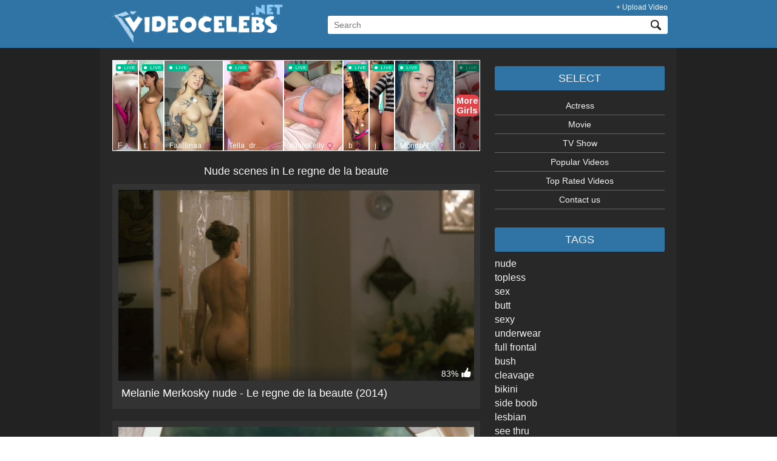

--- FILE ---
content_type: text/html; charset=utf-8
request_url: https://videocelebs.net/movie/le-regne-de-la-beaute
body_size: 4021
content:
<!DOCTYPE html>
<html lang="en" xmlns="https://www.w3.org/1999/xhtml">
<head>	<title>Nude video celebs &raquo; Movie &raquo; Le regne de la beaute</title>
	<meta http-equiv="Content-Type" content="text/html; charset=utf-8"/>
	<meta name="description" content="Database of streaming videos with nude celebs. Le regne de la beaute nudity, sex scene, nude scene, actress nude, sexy scene"/>
	<meta name="keywords" content="Le regne de la beaute, nude celebs, nude scene, nude on tv shows, nude hd video, nude celebs online, naked actresses sex scene, video celebrity nude, streaming video, celebs video, nude database"/>
	<meta name="viewport" content="width=device-width, initial-scale=1">

	<link href="https://videocelebs.net/styles/style.css?v=6.2" rel="stylesheet" type="text/css"/>
	<link href="https://videocelebs.net/styles/jquery.fancybox-metal.css?v=1.4" rel="stylesheet" type="text/css"/>


	<script>
		var pageContext = {
															loginUrl: 'https://videocelebs.net/login-required'
		};
	</script>

			<link href="https://videocelebs.net/feed/channels/le-regne-de-la-beaute" rel="alternate" type="application/rss+xml"/>
	

			
	<link href="/images/favicon.ico" rel="icon" type="image/x-icon" />
	<link href="/images/favicon.ico" rel="shortcut icon" type="image/x-icon" />

	<link rel='archives' title='May 2019' href='https://videocelebs.net/2019/05' />
	<link rel='archives' title='April 2019' href='https://videocelebs.net/2019/04' />
	<link rel='archives' title='March 2019' href='https://videocelebs.net/2019/03' />
	<link rel='archives' title='February 2019' href='https://videocelebs.net/2019/02' />
	<link rel='archives' title='January 2019' href='https://videocelebs.net/2019/01' />
	<link rel='archives' title='December 2018' href='https://videocelebs.net/2018/12' />
	<link rel='archives' title='November 2018' href='https://videocelebs.net/2018/11' />
	<link rel='archives' title='October 2018' href='https://videocelebs.net/2018/10' />
	<link rel='archives' title='September 2018' href='https://videocelebs.net/2018/09' />
	<link rel='archives' title='August 2018' href='https://videocelebs.net/2018/08' />
	<link rel='archives' title='July 2018' href='https://videocelebs.net/2018/07' />
	<link rel='archives' title='June 2018' href='https://videocelebs.net/2018/06' />
	<link rel='archives' title='May 2018' href='https://videocelebs.net/2018/05' />
	<link rel='archives' title='April 2018' href='https://videocelebs.net/2018/04' />
	<link rel='archives' title='March 2018' href='https://videocelebs.net/2018/03' />
	<link rel='archives' title='February 2018' href='https://videocelebs.net/2018/02' />
	<link rel='archives' title='January 2018' href='https://videocelebs.net/2018/01' />
	<link rel='archives' title='December 2017' href='https://videocelebs.net/2017/12' />
	<link rel='archives' title='November 2017' href='https://videocelebs.net/2017/11' />
	<link rel='archives' title='October 2017' href='https://videocelebs.net/2017/10' />
	<link rel='archives' title='September 2017' href='https://videocelebs.net/2017/09' />
	<link rel='archives' title='August 2017' href='https://videocelebs.net/2017/08' />
	<link rel='archives' title='July 2017' href='https://videocelebs.net/2017/07' />
	<link rel='archives' title='June 2017' href='https://videocelebs.net/2017/06' />
	<link rel='archives' title='May 2017' href='https://videocelebs.net/2017/05' />
	<link rel='archives' title='April 2017' href='https://videocelebs.net/2017/04' />
	<link rel='archives' title='March 2017' href='https://videocelebs.net/2017/03' />
	<link rel='archives' title='February 2017' href='https://videocelebs.net/2017/02' />
	<link rel='archives' title='January 2017' href='https://videocelebs.net/2017/01' />











</head>
<body>







<div class="header">

    <div class="header_block_top">
    </div>

        <div class="header_wrap">

		<div class="header_menu">
			<ul>
							<li><a data-href="https://videocelebs.net/login-required" data-fancybox="ajax">+ Upload Video</a></li>
						</ul>
		</div>

            <div class="header_block">
                <div class="logo"><a href="https://videocelebs.net/" title="videocelebs"><img src="https://videocelebs.net/images/new2/logo.png" alt="videocelebs.net" width="286" height="65" /></a></div>
                <div class="search">
			<form class="search_form_head" id="search_form" action="https://videocelebs.net/search/" method="get" data-url="https://videocelebs.net/search/%QUERY%/">
			<span class="search-button">Search</span>
			<div class="search-text"><input type="text" name="q" placeholder="Search" value=""/></div>
			</form>
                </div>
            </div>


        </div>
</div>


<div style="width:100%; color:#fff; font-size:11px; text-align:center;"></div>


























<div class="bg">
    <div class="wrap_all">

		 

		<div class="right_sidebar">





			<div class="sb"><div class="usb">
				<h3>Select</h3>
<div class="menu-select-container">
<ul id="menu-select" class="menu">
<li id="menu-item-52691" class="menu-item menu-item-type-post_type menu-item-object-page menu-item-52691"><a href="https://videocelebs.net/actress">Actress</a></li>
<li id="menu-item-52692" class="menu-item menu-item-type-post_type menu-item-object-page menu-item-52692"><a href="https://videocelebs.net/movie">Movie</a></li>
<li id="menu-item-52693" class="menu-item menu-item-type-post_type menu-item-object-page menu-item-52693"><a href="https://videocelebs.net/tv-show">TV Show</a></li>
<li id="menu-item-52694" class="menu-item menu-item-type-post_type menu-item-object-page menu-item-52694"><a href="https://videocelebs.net/most-popular">Popular Videos</a></li>
<li id="menu-item-52695" class="menu-item menu-item-type-post_type menu-item-object-page menu-item-52695"><a href="https://videocelebs.net/top-rated">Top Rated Videos</a></li>
 
<li id="menu-item-39188" class="menu-item menu-item-type-post_type menu-item-object-page menu-item-39188"><a rel="nofollow" href="https://videocelebs.net/contact-us">Contact us</a></li>
</ul>
</div><br>



<h3>Tags</h3>
<div class="tagcloud">
<a href="https://videocelebs.net/tag/nude" title="19869 topics" style="font-size: 16px;">nude</a>
<a href="https://videocelebs.net/tag/topless" title="18334 topics" style="font-size: 16px;">topless</a>
<a href="https://videocelebs.net/tag/sex" title="13430 topics" style="font-size: 16px;">sex</a>
<a href="https://videocelebs.net/tag/butt" title="8368 topics" style="font-size: 16px;">butt</a>
<a href="https://videocelebs.net/tag/sexy" title="8132 topics" style="font-size: 16px;">sexy</a>
<a href="https://videocelebs.net/tag/underwear" title="4522 topics" style="font-size: 16px;">underwear</a>
<a href="https://videocelebs.net/tag/full-frontal" title="4492 topics" style="font-size: 16px;">full frontal</a>
<a href="https://videocelebs.net/tag/bush" title="3568 topics" style="font-size: 16px;">bush</a>
<a href="https://videocelebs.net/tag/cleavage" title="2461 topics" style="font-size: 16px;">cleavage</a>
<a href="https://videocelebs.net/tag/bikini" title="1631 topics" style="font-size: 16px;">bikini</a>
<a href="https://videocelebs.net/tag/side-boob" title="1322 topics" style="font-size: 16px;">side boob</a>
<a href="https://videocelebs.net/tag/lesbian" title="1236 topics" style="font-size: 16px;">lesbian</a>
<a href="https://videocelebs.net/tag/see-thru" title="680 topics" style="font-size: 16px;">see thru</a>
<a href="https://videocelebs.net/tag/thong" title="384 topics" style="font-size: 16px;">thong</a>
<a href="https://videocelebs.net/tag/explicit" title="372 topics" style="font-size: 16px;">explicit</a>
<a href="https://videocelebs.net/tag/nipslip" title="357 topics" style="font-size: 16px;">nipslip</a>
<a href="https://videocelebs.net/tag/implied-nudity" title="283 topics" style="font-size: 16px;">implied nudity</a>
<a href="https://videocelebs.net/tag/striptease" title="280 topics" style="font-size: 16px;">striptease</a>
<a href="https://videocelebs.net/tag/nude-debut" title="225 topics" style="font-size: 16px;">nude debut</a>
</div>
<br>


<h3>Years</h3>
<div id="menu-years">
<ul>
<li class="release"><a href="https://videocelebs.net/2025-year" title="2025">2025</a></li>
<li class="release"><a href="https://videocelebs.net/2024-year" title="2024">2024</a></li>
<li class="release"><a href="https://videocelebs.net/2023-year" title="2023">2023</a></li>
<li class="release"><a href="https://videocelebs.net/2022-year" title="2022">2022</a></li>
<li class="release"><a href="https://videocelebs.net/2021-year" title="2021">2021</a></li>
<li class="release"><a href="https://videocelebs.net/2020-year" title="2020">2020</a></li>
<li class="release"><a href="https://videocelebs.net/2019-year" title="2019">2019</a></li>
<li class="release"><a href="https://videocelebs.net/2018-year" title="2018">2018</a></li>
</ul>

<label>
<select onchange="window.location.href=this.options[this.selectedIndex].value" aria-label="decade">
  <option value="" selected hidden>decade</option>
  <option value="https://videocelebs.net/2020-2029-year">2020s</option>
  <option value="https://videocelebs.net/2010-2019-year">2010s</option>
  <option value="https://videocelebs.net/2000-2009-year">2000s</option>
  <option value="https://videocelebs.net/1990-1999-year">1990s</option>
  <option value="https://videocelebs.net/1980-1989-year">1980s</option>
  <option value="https://videocelebs.net/1970-1979-year">1970s</option>
  <option value="https://videocelebs.net/1960-1969-year">1960s</option>
  <option value="https://videocelebs.net/1950-1959-year">1950s</option>
</select>
</label>

</div>


<div class="pupular_video"><h3>Popular posts</h3><ul class="wpp-list wpp-list-with-thumbnails"><li><a href="https://videocelebs.net/cha-hyun-jung-sexy-five-senses-of-eros-2009.html" title="Cha Hyun-jung sexy - Five Senses of Eros (2009)" target="_self"><img width="280" height="210" src="https://videocelebs.net/contents/videos_screenshots/100000/100305/280x210/7.jpg" alt="Cha Hyun-jung sexy - Five Senses of Eros (2009)" class="wpp-thumbnail wpp_cached_thumb wpp_featured" /></a><a href="https://videocelebs.net/cha-hyun-jung-sexy-five-senses-of-eros-2009.html" title="Cha Hyun-jung sexy - Five Senses of Eros (2009)" class="wpp-post-title" target="_self">Cha Hyun-jung sexy - Five Senses of Eros (2009)</a></li><li><a href="https://videocelebs.net/fotini-peluso-nude-the-great-chimera-s01e03-2026.html" title="Fotini Peluso nude - The Great Chimera s01e03 (2026)" target="_self"><img width="280" height="210" src="https://videocelebs.net/contents/videos_screenshots/100000/100306/280x210/6.jpg" alt="Fotini Peluso nude - The Great Chimera s01e03 (2026)" class="wpp-thumbnail wpp_cached_thumb wpp_featured" /></a><a href="https://videocelebs.net/fotini-peluso-nude-the-great-chimera-s01e03-2026.html" title="Fotini Peluso nude - The Great Chimera s01e03 (2026)" class="wpp-post-title" target="_self">Fotini Peluso nude - The Great Chimera s01e03 (2026)</a></li><li><a href="https://videocelebs.net/shin-sae-kyeong-sexy-five-senses-of-eros-2009.html" title="Shin Sae-Kyeong sexy - Five Senses of Eros (2009)" target="_self"><img width="280" height="210" src="https://videocelebs.net/contents/videos_screenshots/100000/100307/280x210/1.jpg" alt="Shin Sae-Kyeong sexy - Five Senses of Eros (2009)" class="wpp-thumbnail wpp_cached_thumb wpp_featured" /></a><a href="https://videocelebs.net/shin-sae-kyeong-sexy-five-senses-of-eros-2009.html" title="Shin Sae-Kyeong sexy - Five Senses of Eros (2009)" class="wpp-post-title" target="_self">Shin Sae-Kyeong sexy - Five Senses of Eros (2009)</a></li><li><a href="https://videocelebs.net/darina-sharova-nude-pretorianets-s01e02-03-2024.html" title="Darina Sharova nude – Pretorianets s01e02-03 (2024)" target="_self"><img width="280" height="210" src="https://videocelebs.net/contents/videos_screenshots/96000/96774/280x210/1.jpg" alt="Darina Sharova nude – Pretorianets s01e02-03 (2024)" class="wpp-thumbnail wpp_cached_thumb wpp_featured" /></a><a href="https://videocelebs.net/darina-sharova-nude-pretorianets-s01e02-03-2024.html" title="Darina Sharova nude – Pretorianets s01e02-03 (2024)" class="wpp-post-title" target="_self">Darina Sharova nude – Pretorianets s01e02-03 (2024)</a></li></ul><br></div>



			</div></div>
</div>
		<div class="midle_div"><div style="text-align:center; margin-bottom:20px;">
<iframe id='ac2c9ec9' name='ac2c9ec9' src='https://www.adxserve.com/adx/www/delivery/afr.php?zoneid=104&amp;cb=INSERT_RANDOM_NUMBER_HERE
' frameborder='0' scrolling='no' width='100%' height='150' allow='autoplay'><a href='https://www.adxserve.com/adx/www/delivery/ck.php?n=a6df3f9e&amp;cb=INSERT_RANDOM_NUMBER_HERE
' target='_blank'><img src='https://www.adxserve.com/adx/www/delivery/avw.php?zoneid=104&amp;cb=INSERT_RANDOM_NUMBER_HERE&amp;n=a6df3f9e
' border='0' alt='' /></a></iframe>
</div><h1>Nude scenes in Le regne de la beaute</h1><div class="item big"><div class="first"><a href="https://videocelebs.net/melanie-merkosky-nude-le-regne-de-la-beaute-2014.html"><img src="https://videocelebs.net/wp-content/uploads/2017/01/image1_temp-918.jpg" alt="Melanie Merkosky nude - Le regne de la beaute (2014)" sizes="(max-width: 1650px) 100vw, 1650px" width="1650" height="691"/></a><div class="wrap"><div class="rating positive">83%</div></div></div><div class="title"><h2><a href="https://videocelebs.net/melanie-merkosky-nude-le-regne-de-la-beaute-2014.html">Melanie Merkosky nude - Le regne de la beaute (2014)</a></h2></div></div><div class="item big"><div class="first"><a href="https://videocelebs.net/melanie-thierry-nude-le-regne-de-la-beaute-2014.html"><img src="https://videocelebs.net/wp-content/uploads/2017/01/image1_temp-917.jpg" alt="Melanie Thierry nude - Le regne de la beaute (2014)" sizes="(max-width: 1650px) 100vw, 1650px" width="1650" height="691"/></a><div class="wrap"><div class="rating positive">71%</div></div></div><div class="title"><h2><a href="https://videocelebs.net/melanie-thierry-nude-le-regne-de-la-beaute-2014.html">Melanie Thierry nude - Le regne de la beaute (2014)</a></h2></div></div><center>Le regne de la beaute nudity, Le regne de la beaute sex scene, Le regne de la beaute nude scene, Le regne de la beaute actress nude, Le regne de la beaute sexy scene<br><br></center> 

</div>



    </div>
</div>

<div style="clear:both;"></div>
<div class="footer_block">
	<div style="max-width: 920px; margin:0 auto; padding-top: 20px;">
		<div class="footer">ALL CREDIT TO THE ORIGINAL POSTERS.  This site does not store any files on its server. We only index and link to content provided by other sites.
		</div>
		<div style="float:right">
		<!--LiveInternet counter--><script async type="text/javascript"><!--
		document.write("<a href='//www.liveinternet.ru/click' "+
		"target=_blank><img src='//counter.yadro.ru/hit?t25.11;r"+
		escape(document.referrer)+((typeof(screen)=="undefined")?"":
		";s"+screen.width+"*"+screen.height+"*"+(screen.colorDepth?
		screen.colorDepth:screen.pixelDepth))+";u"+escape(document.URL)+
		";"+Math.random()+
		"' alt='' title='LiveInternet: показано число посетителей за"+
		" сегодня' "+
		"border='0' width='88' height='15'><\/a>")
		//--></script><!--/LiveInternet-->
		</div>
	</div>
</div>


	<script src="https://videocelebs.net/js/main.min.js?v=5.2"></script>
	<script>
		$.blockUI.defaults.overlayCSS = {};
	</script>

















<!-- Yandex.Metrika counter --> <script async type="text/javascript" > (function(m,e,t,r,i,k,a){m[i]=m[i]||function(){(m[i].a=m[i].a||[]).push(arguments)}; m[i].l=1*new Date();k=e.createElement(t),a=e.getElementsByTagName(t)[0],k.async=1,k.src=r,a.parentNode.insertBefore(k,a)}) (window, document, "script", "https://cdn.jsdelivr.net/npm/yandex-metrica-watch/tag.js", "ym"); ym(49066394, "init", { clickmap:true, trackLinks:true, accurateTrackBounce:true, webvisor:true }); </script> <noscript><div><img src="https://mc.yandex.ru/watch/49066394" style="position:absolute; left:-9999px;" alt="" /></div></noscript> <!-- /Yandex.Metrika counter -->

</body>
</html>

--- FILE ---
content_type: text/html; charset=UTF-8
request_url: https://www.adxserve.com/adx/www/delivery/afr.php?zoneid=104&cb=INSERT_RANDOM_NUMBER_HERE
body_size: 588
content:
<!DOCTYPE html PUBLIC '-//W3C//DTD XHTML 1.0 Transitional//EN' 'http://www.w3.org/TR/xhtml1/DTD/xhtml1-transitional.dtd'>
<html xmlns='http://www.w3.org/1999/xhtml' xml:lang='en' lang='en'>
<head>
<title>Advertisement</title>
<style type='text/css'>
body {margin:0; height:100%; background-color:transparent; width:100%; text-align:center;}
</style>
</head>
<body>
<iframe style="width:100%;height:150px;border:0;" src="https://go.rmzsglng.com/i?campaignId=&creativeId=&modelsCountry=&modelsLanguage=&sourceId=videocelebs_headerbanner&tag=girls%2Fteens&targetDomain=&buttonColor=&hideModelNameOnSmallSpots=1&hideTitleOnSmallSpots=1&liveBadgeColor=&showButton=1&showModelName=1&showTitle=0&showLiveBadge=1&isXhDesign=0&userId=8d5170a6ce91d9c4c200f35d472d57000a0df3f5eb19ce222a9067d9b663c745&landing=WidgetV4MobileSlider"></iframe><div id='beacon_627e3b5dde' style='position: absolute; left: 0px; top: 0px; visibility: hidden;'><img src='https://www.adxserve.com/adx/www/delivery/lg.php?bannerid=1395&amp;campaignid=1335&amp;zoneid=104&amp;loc=https%3A%2F%2Fwww.adxserve.com&amp;cb=627e3b5dde' width='0' height='0' alt='' style='width: 0px; height: 0px;' /></div>
</body>
</html>
